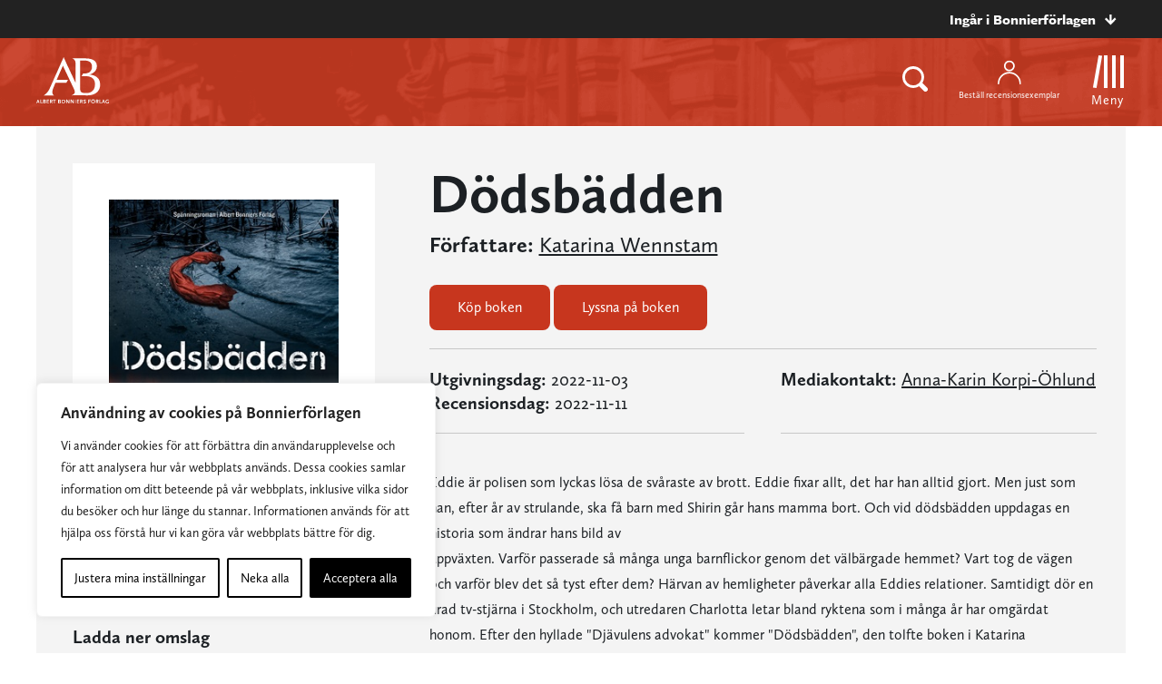

--- FILE ---
content_type: text/css;charset=utf-8
request_url: https://use.typekit.net/axu2twf.css
body_size: 760
content:
/*
 * The Typekit service used to deliver this font or fonts for use on websites
 * is provided by Adobe and is subject to these Terms of Use
 * http://www.adobe.com/products/eulas/tou_typekit. For font license
 * information, see the list below.
 *
 * calluna-sans:
 *   - http://typekit.com/eulas/000000000000000077359c9f
 *   - http://typekit.com/eulas/000000000000000077359cb3
 *   - http://typekit.com/eulas/000000000000000077359ce7
 *   - http://typekit.com/eulas/000000000000000077359cc3
 *   - http://typekit.com/eulas/000000000000000077359cd1
 *   - http://typekit.com/eulas/000000000000000077359cf9
 * freight-sans-pro:
 *   - http://typekit.com/eulas/000000000000000000010b60
 *   - http://typekit.com/eulas/000000000000000000010b5e
 *
 * © 2009-2026 Adobe Systems Incorporated. All Rights Reserved.
 */
/*{"last_published":"2021-12-09 12:41:53 UTC"}*/

@import url("https://p.typekit.net/p.css?s=1&k=axu2twf&ht=tk&f=8546.8547.8549.8553.8554.8557.13454.13460&a=15434995&app=typekit&e=css");

@font-face {
font-family:"calluna-sans";
src:url("https://use.typekit.net/af/44da33/000000000000000077359c9f/30/l?primer=3e1b113726bfb85be3e46eeac6b8ecec24e55d497c24bfa75075b0865ed04824&fvd=n4&v=3") format("woff2"),url("https://use.typekit.net/af/44da33/000000000000000077359c9f/30/d?primer=3e1b113726bfb85be3e46eeac6b8ecec24e55d497c24bfa75075b0865ed04824&fvd=n4&v=3") format("woff"),url("https://use.typekit.net/af/44da33/000000000000000077359c9f/30/a?primer=3e1b113726bfb85be3e46eeac6b8ecec24e55d497c24bfa75075b0865ed04824&fvd=n4&v=3") format("opentype");
font-display:auto;font-style:normal;font-weight:400;font-stretch:normal;
}

@font-face {
font-family:"calluna-sans";
src:url("https://use.typekit.net/af/cc573f/000000000000000077359cb3/30/l?primer=3e1b113726bfb85be3e46eeac6b8ecec24e55d497c24bfa75075b0865ed04824&fvd=i4&v=3") format("woff2"),url("https://use.typekit.net/af/cc573f/000000000000000077359cb3/30/d?primer=3e1b113726bfb85be3e46eeac6b8ecec24e55d497c24bfa75075b0865ed04824&fvd=i4&v=3") format("woff"),url("https://use.typekit.net/af/cc573f/000000000000000077359cb3/30/a?primer=3e1b113726bfb85be3e46eeac6b8ecec24e55d497c24bfa75075b0865ed04824&fvd=i4&v=3") format("opentype");
font-display:auto;font-style:italic;font-weight:400;font-stretch:normal;
}

@font-face {
font-family:"calluna-sans";
src:url("https://use.typekit.net/af/8b7e6c/000000000000000077359ce7/30/l?primer=3e1b113726bfb85be3e46eeac6b8ecec24e55d497c24bfa75075b0865ed04824&fvd=n7&v=3") format("woff2"),url("https://use.typekit.net/af/8b7e6c/000000000000000077359ce7/30/d?primer=3e1b113726bfb85be3e46eeac6b8ecec24e55d497c24bfa75075b0865ed04824&fvd=n7&v=3") format("woff"),url("https://use.typekit.net/af/8b7e6c/000000000000000077359ce7/30/a?primer=3e1b113726bfb85be3e46eeac6b8ecec24e55d497c24bfa75075b0865ed04824&fvd=n7&v=3") format("opentype");
font-display:auto;font-style:normal;font-weight:700;font-stretch:normal;
}

@font-face {
font-family:"calluna-sans";
src:url("https://use.typekit.net/af/99a0e8/000000000000000077359cc3/30/l?primer=3e1b113726bfb85be3e46eeac6b8ecec24e55d497c24bfa75075b0865ed04824&fvd=n6&v=3") format("woff2"),url("https://use.typekit.net/af/99a0e8/000000000000000077359cc3/30/d?primer=3e1b113726bfb85be3e46eeac6b8ecec24e55d497c24bfa75075b0865ed04824&fvd=n6&v=3") format("woff"),url("https://use.typekit.net/af/99a0e8/000000000000000077359cc3/30/a?primer=3e1b113726bfb85be3e46eeac6b8ecec24e55d497c24bfa75075b0865ed04824&fvd=n6&v=3") format("opentype");
font-display:auto;font-style:normal;font-weight:600;font-stretch:normal;
}

@font-face {
font-family:"calluna-sans";
src:url("https://use.typekit.net/af/cce405/000000000000000077359cd1/30/l?primer=3e1b113726bfb85be3e46eeac6b8ecec24e55d497c24bfa75075b0865ed04824&fvd=i6&v=3") format("woff2"),url("https://use.typekit.net/af/cce405/000000000000000077359cd1/30/d?primer=3e1b113726bfb85be3e46eeac6b8ecec24e55d497c24bfa75075b0865ed04824&fvd=i6&v=3") format("woff"),url("https://use.typekit.net/af/cce405/000000000000000077359cd1/30/a?primer=3e1b113726bfb85be3e46eeac6b8ecec24e55d497c24bfa75075b0865ed04824&fvd=i6&v=3") format("opentype");
font-display:auto;font-style:italic;font-weight:600;font-stretch:normal;
}

@font-face {
font-family:"calluna-sans";
src:url("https://use.typekit.net/af/2bbb1e/000000000000000077359cf9/30/l?primer=3e1b113726bfb85be3e46eeac6b8ecec24e55d497c24bfa75075b0865ed04824&fvd=i7&v=3") format("woff2"),url("https://use.typekit.net/af/2bbb1e/000000000000000077359cf9/30/d?primer=3e1b113726bfb85be3e46eeac6b8ecec24e55d497c24bfa75075b0865ed04824&fvd=i7&v=3") format("woff"),url("https://use.typekit.net/af/2bbb1e/000000000000000077359cf9/30/a?primer=3e1b113726bfb85be3e46eeac6b8ecec24e55d497c24bfa75075b0865ed04824&fvd=i7&v=3") format("opentype");
font-display:auto;font-style:italic;font-weight:700;font-stretch:normal;
}

@font-face {
font-family:"freight-sans-pro";
src:url("https://use.typekit.net/af/1709eb/000000000000000000010b60/27/l?primer=7cdcb44be4a7db8877ffa5c0007b8dd865b3bbc383831fe2ea177f62257a9191&fvd=n7&v=3") format("woff2"),url("https://use.typekit.net/af/1709eb/000000000000000000010b60/27/d?primer=7cdcb44be4a7db8877ffa5c0007b8dd865b3bbc383831fe2ea177f62257a9191&fvd=n7&v=3") format("woff"),url("https://use.typekit.net/af/1709eb/000000000000000000010b60/27/a?primer=7cdcb44be4a7db8877ffa5c0007b8dd865b3bbc383831fe2ea177f62257a9191&fvd=n7&v=3") format("opentype");
font-display:auto;font-style:normal;font-weight:700;font-stretch:normal;
}

@font-face {
font-family:"freight-sans-pro";
src:url("https://use.typekit.net/af/cef9f3/000000000000000000010b5e/27/l?primer=7cdcb44be4a7db8877ffa5c0007b8dd865b3bbc383831fe2ea177f62257a9191&fvd=n6&v=3") format("woff2"),url("https://use.typekit.net/af/cef9f3/000000000000000000010b5e/27/d?primer=7cdcb44be4a7db8877ffa5c0007b8dd865b3bbc383831fe2ea177f62257a9191&fvd=n6&v=3") format("woff"),url("https://use.typekit.net/af/cef9f3/000000000000000000010b5e/27/a?primer=7cdcb44be4a7db8877ffa5c0007b8dd865b3bbc383831fe2ea177f62257a9191&fvd=n6&v=3") format("opentype");
font-display:auto;font-style:normal;font-weight:600;font-stretch:normal;
}

.tk-calluna-sans { font-family: "calluna-sans",sans-serif; }
.tk-freight-sans-pro { font-family: "freight-sans-pro",sans-serif; }


--- FILE ---
content_type: text/plain; charset=utf-8
request_url: https://directory.cookieyes.com/api/v1/ip
body_size: -2
content:
{"ip":"3.21.165.19","country":"US","country_name":"United States","region_code":"OH","in_eu":false,"continent":"NA"}

--- FILE ---
content_type: image/svg+xml
request_url: https://www.bonnierforlagen.se/wp-content/themes/forlag/img/icon-arrow-right-red.svg
body_size: 508
content:
<?xml version="1.0" encoding="UTF-8"?>
<svg width="19px" height="21px" viewBox="0 0 19 21" version="1.1" xmlns="http://www.w3.org/2000/svg" xmlns:xlink="http://www.w3.org/1999/xlink">
    <!-- Generator: Sketch 51.2 (57519) - http://www.bohemiancoding.com/sketch -->
    <title>Pil Copy 2</title>
    <desc>Created with Sketch.</desc>
    <defs></defs>
    <g id="Symbols" stroke="none" stroke-width="1" fill="none" fill-rule="evenodd">
        <g id="Nyhetsblock/ABF" transform="translate(-480.000000, -552.000000)" fill="#C7361E">
            <g id="Pil/ABF" transform="translate(489.500000, 562.500000) rotate(-180.000000) translate(-489.500000, -562.500000) translate(480.000000, 552.000000)">
                <polygon id="Page-1" points="10.3812782 0 0 10.4616287 0.000383064516 10.4620147 0 10.4623235 10.3812782 20.9240294 13.0913065 18.1930257 7.41091935 12.46875 18.9373306 12.46875 18.9373306 8.60660294 7.26083468 8.60660294 13.0913065 2.73092647"></polygon>
            </g>
        </g>
    </g>
</svg>